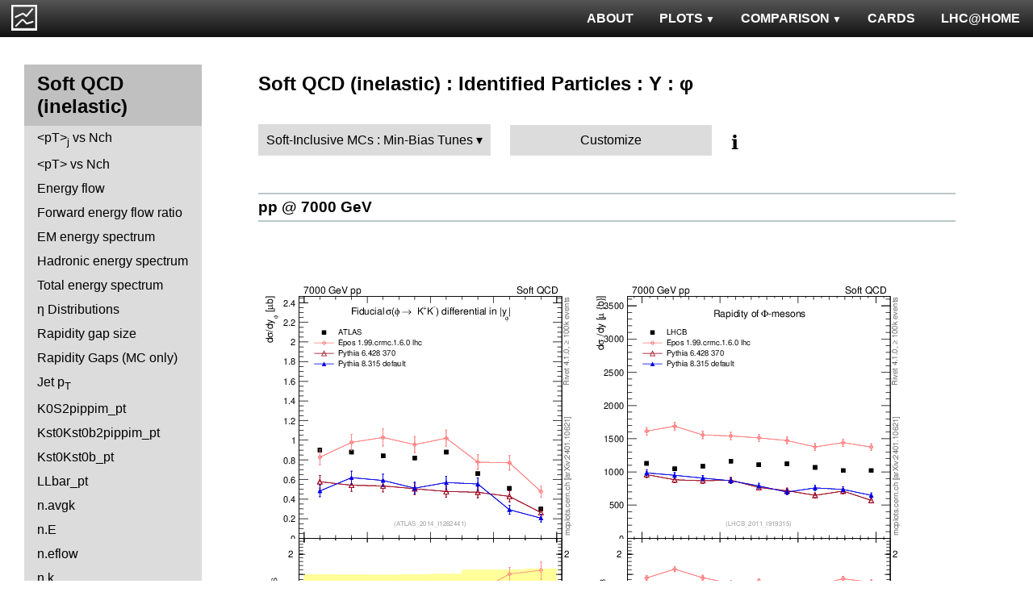

--- FILE ---
content_type: text/html; charset=UTF-8
request_url: http://mcplots-dev.cern.ch/?query=plots,ppppbar,mb-inelastic,phi_y,Soft-InclusiveMCs.Min-BiasTunes,herwig%2B%2B~2.6.1a--1herwig7~7.0.3
body_size: 3939
content:
<!DOCTYPE html>
<html lang="en">

<head>
  <title>MCPLOTS</title>
  <link rel="shortcut icon" href="img/logo.png"/>
  <link rel="stylesheet" href="style.css">
  <script async src="mcplots.js"></script>
  <meta charset="utf-8">
  <meta name="viewport" content="width=device-width, initial-scale=1">
  <meta name="description" content="Online repository of distributions comparing High Energy Physics event generators to experimental data.">
</head>

<body>


<!-- Top navigation -->
<nav>
<ul>
  <li>
    <a href="https://lhcathome.web.cern.ch/projects/test4theory">LHC@HOME</a>
  </li>
  <li>
    <a href="?query=steering">CARDS</a>
  </li>
  <li class="dropdown">
    <a href="?query=allvalidations" class="dropbtn">COMPARISON<span class="triangle-down"> </span></a>
    <div class="dropdown-content">
      <a href="?query=validgen">Tunes</a>
      <a href="?query=valid">Generators</a>
    </div>
  </li>
  <li class="dropdown">
    <a href="?query=allplots,,,,Soft-InclusiveMCs.Min-BiasTunes,herwig%2B%2B~2.6.1a--1herwig7~7.0.3" class="dropbtn">PLOTS<span class="triangle-down"> </span></a>
    <!-- <a href="?query=allplots" class="dropbtn">PLOTS</a>-->
    <div class="dropdown-content">
    <a href="?query=plots,,4l,,Soft-InclusiveMCs.Min-BiasTunes,herwig%2B%2B~2.6.1a--1herwig7~7.0.3">4-lepton</a>
<a href="?query=plots,,bbbar,,Soft-InclusiveMCs.Min-BiasTunes,herwig%2B%2B~2.6.1a--1herwig7~7.0.3">b<span style="text-decoration: overline">b</span></a>
<a href="?query=plots,,elastic,,Soft-InclusiveMCs.Min-BiasTunes,herwig%2B%2B~2.6.1a--1herwig7~7.0.3">Elastic</a>
<a href="?query=plots,,heavyion-mb,,Soft-InclusiveMCs.Min-BiasTunes,herwig%2B%2B~2.6.1a--1herwig7~7.0.3">Heavy Ion : minbias</a>
<a href="?query=plots,,jets,,Soft-InclusiveMCs.Min-BiasTunes,herwig%2B%2B~2.6.1a--1herwig7~7.0.3">Jets</a>
<a href="?query=plots,,mb-inelastic,,Soft-InclusiveMCs.Min-BiasTunes,herwig%2B%2B~2.6.1a--1herwig7~7.0.3">Soft QCD (inelastic)</a>
<a href="?query=plots,,mb-nsd,,Soft-InclusiveMCs.Min-BiasTunes,herwig%2B%2B~2.6.1a--1herwig7~7.0.3">Soft QCD (nsd only)</a>
<a href="?query=plots,,softqcdall,,Soft-InclusiveMCs.Min-BiasTunes,herwig%2B%2B~2.6.1a--1herwig7~7.0.3">Total &sigma;</a>
<a href="?query=plots,,t-tchan,,Soft-InclusiveMCs.Min-BiasTunes,herwig%2B%2B~2.6.1a--1herwig7~7.0.3">Top (t-channel)</a>
<a href="?query=plots,,top,,Soft-InclusiveMCs.Min-BiasTunes,herwig%2B%2B~2.6.1a--1herwig7~7.0.3">Top (all)</a>
<a href="?query=plots,,top-mc,,Soft-InclusiveMCs.Min-BiasTunes,herwig%2B%2B~2.6.1a--1herwig7~7.0.3">Top (parton level)</a>
<a href="?query=plots,,ttbar,,Soft-InclusiveMCs.Min-BiasTunes,herwig%2B%2B~2.6.1a--1herwig7~7.0.3">Top (t<span style="text-decoration: overline">t</span>)</a>
<a href="?query=plots,,ue,,Soft-InclusiveMCs.Min-BiasTunes,herwig%2B%2B~2.6.1a--1herwig7~7.0.3">Underlying Event</a>
<a href="?query=plots,,w1j,,Soft-InclusiveMCs.Min-BiasTunes,herwig%2B%2B~2.6.1a--1herwig7~7.0.3">W+Jet</a>
<a href="?query=plots,,winclusive,,Soft-InclusiveMCs.Min-BiasTunes,herwig%2B%2B~2.6.1a--1herwig7~7.0.3">W</a>
<a href="?query=plots,,ww,,Soft-InclusiveMCs.Min-BiasTunes,herwig%2B%2B~2.6.1a--1herwig7~7.0.3">WW</a>
<a href="?query=plots,,z1j,,Soft-InclusiveMCs.Min-BiasTunes,herwig%2B%2B~2.6.1a--1herwig7~7.0.3">Z+Jet</a>
<a href="?query=plots,,zhad,,Soft-InclusiveMCs.Min-BiasTunes,herwig%2B%2B~2.6.1a--1herwig7~7.0.3">ee : &gamma;*/Z (hadronic)</a>
<a href="?query=plots,,zinclusive,,Soft-InclusiveMCs.Min-BiasTunes,herwig%2B%2B~2.6.1a--1herwig7~7.0.3">Z (Drell-Yan)</a>
    </div>
  </li>
  <li>
    <a href="?query=about&info=about">ABOUT</a>
  </li>
  <li id="logo">
    <a href="/"><img alt="mcplots logo" src="figs1/logo1.png"></a>
  </li>
</ul>
</nav>

<div class="leftside">
<div class="sidenav">
<h2>Soft QCD (inelastic)</h2>
<a  href="?query=plots,,mb-inelastic,avgpt-jet-vs-nch,Soft-InclusiveMCs.Min-BiasTunes,herwig%2B%2B~2.6.1a--1herwig7~7.0.3">&lt;pT&gt;<sub>j</sub>  vs Nch</a>
<a  href="?query=plots,,mb-inelastic,avgpt-vs-nch,Soft-InclusiveMCs.Min-BiasTunes,herwig%2B%2B~2.6.1a--1herwig7~7.0.3">&lt;pT&gt; vs Nch</a>
<a  href="?query=plots,,mb-inelastic,eflow,Soft-InclusiveMCs.Min-BiasTunes,herwig%2B%2B~2.6.1a--1herwig7~7.0.3">Energy flow</a>
<a  href="?query=plots,,mb-inelastic,eflow-pt,Soft-InclusiveMCs.Min-BiasTunes,herwig%2B%2B~2.6.1a--1herwig7~7.0.3">Forward energy flow ratio</a>
<a  href="?query=plots,,mb-inelastic,en_em,Soft-InclusiveMCs.Min-BiasTunes,herwig%2B%2B~2.6.1a--1herwig7~7.0.3">EM energy spectrum</a>
<a  href="?query=plots,,mb-inelastic,en_had,Soft-InclusiveMCs.Min-BiasTunes,herwig%2B%2B~2.6.1a--1herwig7~7.0.3">Hadronic energy spectrum</a>
<a  href="?query=plots,,mb-inelastic,en_total,Soft-InclusiveMCs.Min-BiasTunes,herwig%2B%2B~2.6.1a--1herwig7~7.0.3">Total energy spectrum</a>
<a  href="?query=plots,,mb-inelastic,eta,Soft-InclusiveMCs.Min-BiasTunes,herwig%2B%2B~2.6.1a--1herwig7~7.0.3">&eta; Distributions</a>
<a  href="?query=plots,,mb-inelastic,eta_gap,Soft-InclusiveMCs.Min-BiasTunes,herwig%2B%2B~2.6.1a--1herwig7~7.0.3">Rapidity gap size</a>
<a  href="?query=plots,,mb-inelastic,gaps_mc,Soft-InclusiveMCs.Min-BiasTunes,herwig%2B%2B~2.6.1a--1herwig7~7.0.3">Rapidity Gaps (MC only)</a>
<a  href="?query=plots,,mb-inelastic,j.pt,Soft-InclusiveMCs.Min-BiasTunes,herwig%2B%2B~2.6.1a--1herwig7~7.0.3">Jet p<sub>T</sub></a>
<a  href="?query=plots,,mb-inelastic,K0S2pippim_pt,Soft-InclusiveMCs.Min-BiasTunes,herwig%2B%2B~2.6.1a--1herwig7~7.0.3">K0S2pippim_pt</a>
<a  href="?query=plots,,mb-inelastic,Kst0Kst0b2pippim_pt,Soft-InclusiveMCs.Min-BiasTunes,herwig%2B%2B~2.6.1a--1herwig7~7.0.3">Kst0Kst0b2pippim_pt</a>
<a  href="?query=plots,,mb-inelastic,Kst0Kst0b_pt,Soft-InclusiveMCs.Min-BiasTunes,herwig%2B%2B~2.6.1a--1herwig7~7.0.3">Kst0Kst0b_pt</a>
<a  href="?query=plots,,mb-inelastic,LLbar_pt,Soft-InclusiveMCs.Min-BiasTunes,herwig%2B%2B~2.6.1a--1herwig7~7.0.3">LLbar_pt</a>
<a  href="?query=plots,,mb-inelastic,n.avgk,Soft-InclusiveMCs.Min-BiasTunes,herwig%2B%2B~2.6.1a--1herwig7~7.0.3">n.avgk</a>
<a  href="?query=plots,,mb-inelastic,n.E,Soft-InclusiveMCs.Min-BiasTunes,herwig%2B%2B~2.6.1a--1herwig7~7.0.3">n.E</a>
<a  href="?query=plots,,mb-inelastic,n.eflow,Soft-InclusiveMCs.Min-BiasTunes,herwig%2B%2B~2.6.1a--1herwig7~7.0.3">n.eflow</a>
<a  href="?query=plots,,mb-inelastic,n.k,Soft-InclusiveMCs.Min-BiasTunes,herwig%2B%2B~2.6.1a--1herwig7~7.0.3">n.k</a>
<a  href="?query=plots,,mb-inelastic,nch,Soft-InclusiveMCs.Min-BiasTunes,herwig%2B%2B~2.6.1a--1herwig7~7.0.3">Multiplicity Distributions</a>
<a  href="?query=plots,,mb-inelastic,Omega2phi_pt,Soft-InclusiveMCs.Min-BiasTunes,herwig%2B%2B~2.6.1a--1herwig7~7.0.3">Omega2phi_pt</a>
<a  href="?query=plots,,mb-inelastic,Omegapm_pt,Soft-InclusiveMCs.Min-BiasTunes,herwig%2B%2B~2.6.1a--1herwig7~7.0.3">Omegapm_pt</a>
<a  href="?query=plots,,mb-inelastic,phi2pippim_pt,Soft-InclusiveMCs.Min-BiasTunes,herwig%2B%2B~2.6.1a--1herwig7~7.0.3">phi2pippim_pt</a>
<a  href="?query=plots,,mb-inelastic,pt,Soft-InclusiveMCs.Min-BiasTunes,herwig%2B%2B~2.6.1a--1herwig7~7.0.3">pT Distributions</a>
<a  href="?query=plots,,mb-inelastic,pt-vs-mass,Soft-InclusiveMCs.Min-BiasTunes,herwig%2B%2B~2.6.1a--1herwig7~7.0.3">&lt;pT&gt; vs mass</a>
<a  href="?query=plots,,mb-inelastic,sqrts.xsec,Soft-InclusiveMCs.Min-BiasTunes,herwig%2B%2B~2.6.1a--1herwig7~7.0.3">sqrts.xsec</a>
<a  href="?query=plots,,mb-inelastic,sumEt,Soft-InclusiveMCs.Min-BiasTunes,herwig%2B%2B~2.6.1a--1herwig7~7.0.3">&Sigma;(ET)</a>
<a  href="?query=plots,,mb-inelastic,sumEt-vs-nch,Soft-InclusiveMCs.Min-BiasTunes,herwig%2B%2B~2.6.1a--1herwig7~7.0.3">&Sigma;(ET) vs Nch</a>
<a  href="?query=plots,,mb-inelastic,xi,Soft-InclusiveMCs.Min-BiasTunes,herwig%2B%2B~2.6.1a--1herwig7~7.0.3">Diffractive &xi;</a>
<a  href="?query=plots,,mb-inelastic,Xi2phi_pt,Soft-InclusiveMCs.Min-BiasTunes,herwig%2B%2B~2.6.1a--1herwig7~7.0.3">Xi2phi_pt</a>
<a  href="?query=plots,,mb-inelastic,xsec,Soft-InclusiveMCs.Min-BiasTunes,herwig%2B%2B~2.6.1a--1herwig7~7.0.3">Cross sections</a>
<div>
<input  type="checkbox" id="Identified Particles : &sigma;">
<label for="Identified Particles : &sigma;">Identified Particles : &sigma;</label>
<ul>
<li><a  href="?query=plots,,mb-inelastic,ccbar.sigma,Soft-InclusiveMCs.Min-BiasTunes,herwig%2B%2B~2.6.1a--1herwig7~7.0.3">ccbar</a></li>
<li><a  href="?query=plots,,mb-inelastic,D0.sigma,Soft-InclusiveMCs.Min-BiasTunes,herwig%2B%2B~2.6.1a--1herwig7~7.0.3">D0</a></li>
<li><a  href="?query=plots,,mb-inelastic,Dp.sigma,Soft-InclusiveMCs.Min-BiasTunes,herwig%2B%2B~2.6.1a--1herwig7~7.0.3">D+</a></li>
<li><a  href="?query=plots,,mb-inelastic,Ds.sigma,Soft-InclusiveMCs.Min-BiasTunes,herwig%2B%2B~2.6.1a--1herwig7~7.0.3">Ds+</a></li>
<li><a  href="?query=plots,,mb-inelastic,Dst.sigma,Soft-InclusiveMCs.Min-BiasTunes,herwig%2B%2B~2.6.1a--1herwig7~7.0.3">D*+</a></li>
</ul>
</div>
<div>
<input  type="checkbox" id="Identified Particles : pT">
<label for="Identified Particles : pT">Identified Particles : pT</label>
<ul>
<li><a  href="?query=plots,,mb-inelastic,D0.pt,Soft-InclusiveMCs.Min-BiasTunes,herwig%2B%2B~2.6.1a--1herwig7~7.0.3">D0</a></li>
<li><a  href="?query=plots,,mb-inelastic,D0.pt.mean,Soft-InclusiveMCs.Min-BiasTunes,herwig%2B%2B~2.6.1a--1herwig7~7.0.3">D0</a></li>
<li><a  href="?query=plots,,mb-inelastic,Dp.pt,Soft-InclusiveMCs.Min-BiasTunes,herwig%2B%2B~2.6.1a--1herwig7~7.0.3">D+</a></li>
<li><a  href="?query=plots,,mb-inelastic,Ds.pt,Soft-InclusiveMCs.Min-BiasTunes,herwig%2B%2B~2.6.1a--1herwig7~7.0.3">Ds+</a></li>
<li><a  href="?query=plots,,mb-inelastic,Dst.pt,Soft-InclusiveMCs.Min-BiasTunes,herwig%2B%2B~2.6.1a--1herwig7~7.0.3">D*+</a></li>
<li><a  href="?query=plots,,mb-inelastic,eta_pt,Soft-InclusiveMCs.Min-BiasTunes,herwig%2B%2B~2.6.1a--1herwig7~7.0.3">&eta;</a></li>
<li><a  href="?query=plots,,mb-inelastic,K0S_pt,Soft-InclusiveMCs.Min-BiasTunes,herwig%2B%2B~2.6.1a--1herwig7~7.0.3">K0S</a></li>
<li><a  href="?query=plots,,mb-inelastic,Km_pt,Soft-InclusiveMCs.Min-BiasTunes,herwig%2B%2B~2.6.1a--1herwig7~7.0.3">K-</a></li>
<li><a  href="?query=plots,,mb-inelastic,Kpm_pt,Soft-InclusiveMCs.Min-BiasTunes,herwig%2B%2B~2.6.1a--1herwig7~7.0.3">K+ + K-</a></li>
<li><a  href="?query=plots,,mb-inelastic,Kp_pt,Soft-InclusiveMCs.Min-BiasTunes,herwig%2B%2B~2.6.1a--1herwig7~7.0.3">K+</a></li>
<li><a  href="?query=plots,,mb-inelastic,Lambdac.pt,Soft-InclusiveMCs.Min-BiasTunes,herwig%2B%2B~2.6.1a--1herwig7~7.0.3">&Lambda;c+</a></li>
<li><a  href="?query=plots,,mb-inelastic,Lbar_pt,Soft-InclusiveMCs.Min-BiasTunes,herwig%2B%2B~2.6.1a--1herwig7~7.0.3">&Lambda;bar</a></li>
<li><a  href="?query=plots,,mb-inelastic,L_pt,Soft-InclusiveMCs.Min-BiasTunes,herwig%2B%2B~2.6.1a--1herwig7~7.0.3">&Lambda;</a></li>
<li><a  href="?query=plots,,mb-inelastic,pbar_pt,Soft-InclusiveMCs.Min-BiasTunes,herwig%2B%2B~2.6.1a--1herwig7~7.0.3">pbar</a></li>
<li><a  href="?query=plots,,mb-inelastic,phi_pt,Soft-InclusiveMCs.Min-BiasTunes,herwig%2B%2B~2.6.1a--1herwig7~7.0.3">&phi;</a></li>
<li><a  href="?query=plots,,mb-inelastic,pi0_pt,Soft-InclusiveMCs.Min-BiasTunes,herwig%2B%2B~2.6.1a--1herwig7~7.0.3">&pi;<sup>0</sup></a></li>
<li><a  href="?query=plots,,mb-inelastic,pim_pt,Soft-InclusiveMCs.Min-BiasTunes,herwig%2B%2B~2.6.1a--1herwig7~7.0.3">&pi;-</a></li>
<li><a  href="?query=plots,,mb-inelastic,pipm_pt,Soft-InclusiveMCs.Min-BiasTunes,herwig%2B%2B~2.6.1a--1herwig7~7.0.3">&pi;+ + &pi;-</a></li>
<li><a  href="?query=plots,,mb-inelastic,pip_pt,Soft-InclusiveMCs.Min-BiasTunes,herwig%2B%2B~2.6.1a--1herwig7~7.0.3">&pi;+</a></li>
<li><a  href="?query=plots,,mb-inelastic,pm_pt,Soft-InclusiveMCs.Min-BiasTunes,herwig%2B%2B~2.6.1a--1herwig7~7.0.3">pbar</a></li>
<li><a  href="?query=plots,,mb-inelastic,ppbar_pt,Soft-InclusiveMCs.Min-BiasTunes,herwig%2B%2B~2.6.1a--1herwig7~7.0.3">p + pbar</a></li>
<li><a  href="?query=plots,,mb-inelastic,pp_pt,Soft-InclusiveMCs.Min-BiasTunes,herwig%2B%2B~2.6.1a--1herwig7~7.0.3">p</a></li>
<li><a  href="?query=plots,,mb-inelastic,p_pt,Soft-InclusiveMCs.Min-BiasTunes,herwig%2B%2B~2.6.1a--1herwig7~7.0.3">p</a></li>
<li><a  href="?query=plots,,mb-inelastic,Sigma1385barm_pt,Soft-InclusiveMCs.Min-BiasTunes,herwig%2B%2B~2.6.1a--1herwig7~7.0.3">&Sigma;bar(1385)-</a></li>
<li><a  href="?query=plots,,mb-inelastic,Sigma1385barp_pt,Soft-InclusiveMCs.Min-BiasTunes,herwig%2B%2B~2.6.1a--1herwig7~7.0.3">&Sigma;bar(1385)+</a></li>
<li><a  href="?query=plots,,mb-inelastic,Sigma1385m_pt,Soft-InclusiveMCs.Min-BiasTunes,herwig%2B%2B~2.6.1a--1herwig7~7.0.3">&Sigma;(1385)-</a></li>
<li><a  href="?query=plots,,mb-inelastic,Sigma1385p_pt,Soft-InclusiveMCs.Min-BiasTunes,herwig%2B%2B~2.6.1a--1herwig7~7.0.3">&Sigma;(1385)+</a></li>
<li><a  href="?query=plots,,mb-inelastic,Sigmac.pt,Soft-InclusiveMCs.Min-BiasTunes,herwig%2B%2B~2.6.1a--1herwig7~7.0.3">&Sigma;c0,+,++</a></li>
<li><a  href="?query=plots,,mb-inelastic,Xi1530_pt,Soft-InclusiveMCs.Min-BiasTunes,herwig%2B%2B~2.6.1a--1herwig7~7.0.3">&Xi;(1530)</a></li>
<li><a  href="?query=plots,,mb-inelastic,Xim_pt,Soft-InclusiveMCs.Min-BiasTunes,herwig%2B%2B~2.6.1a--1herwig7~7.0.3">&Xi;-</a></li>
<li><a  href="?query=plots,,mb-inelastic,Xip_pt,Soft-InclusiveMCs.Min-BiasTunes,herwig%2B%2B~2.6.1a--1herwig7~7.0.3">&Xi;+</a></li>
<li><a  href="?query=plots,,mb-inelastic,Xi_pt,Soft-InclusiveMCs.Min-BiasTunes,herwig%2B%2B~2.6.1a--1herwig7~7.0.3">&Xi;</a></li>
</ul>
</div>
<div>
<input  type="checkbox" id="Identified Particles : Ratios">
<label for="Identified Particles : Ratios">Identified Particles : Ratios</label>
<ul>
<li><a  href="?query=plots,,mb-inelastic,Dp_D0.pt,Soft-InclusiveMCs.Min-BiasTunes,herwig%2B%2B~2.6.1a--1herwig7~7.0.3">D+/D0 vs pT</a></li>
<li><a  href="?query=plots,,mb-inelastic,Dst_D0.pt,Soft-InclusiveMCs.Min-BiasTunes,herwig%2B%2B~2.6.1a--1herwig7~7.0.3">D*+/D0 vs pT</a></li>
<li><a  href="?query=plots,,mb-inelastic,Ds_D0.pt,Soft-InclusiveMCs.Min-BiasTunes,herwig%2B%2B~2.6.1a--1herwig7~7.0.3">Ds+/D0 vs pT</a></li>
<li><a  href="?query=plots,,mb-inelastic,Ds_Dp.pt,Soft-InclusiveMCs.Min-BiasTunes,herwig%2B%2B~2.6.1a--1herwig7~7.0.3">Ds+/D+ vs pT</a></li>
<li><a  href="?query=plots,,mb-inelastic,eta2pi_pt,Soft-InclusiveMCs.Min-BiasTunes,herwig%2B%2B~2.6.1a--1herwig7~7.0.3">&eta;/&pi;0 vs pT</a></li>
<li><a  href="?query=plots,,mb-inelastic,Km2Kp_y,Soft-InclusiveMCs.Min-BiasTunes,herwig%2B%2B~2.6.1a--1herwig7~7.0.3">K-/K+ vs |y|</a></li>
<li><a  href="?query=plots,,mb-inelastic,KmKp2pippim_pt,Soft-InclusiveMCs.Min-BiasTunes,herwig%2B%2B~2.6.1a--1herwig7~7.0.3">(K-+K+)/(&pi;-+&pi;+) vs pT</a></li>
<li><a  href="?query=plots,,mb-inelastic,KmKp2pippim_y,Soft-InclusiveMCs.Min-BiasTunes,herwig%2B%2B~2.6.1a--1herwig7~7.0.3">(K-+K+)/(&pi;-+&pi;+) vs |y|</a></li>
<li><a  href="?query=plots,,mb-inelastic,L2K0S_pt,Soft-InclusiveMCs.Min-BiasTunes,herwig%2B%2B~2.6.1a--1herwig7~7.0.3">&Lambda;/K0S vs pT</a></li>
<li><a  href="?query=plots,,mb-inelastic,Lambdac.pt_D0.pt,Soft-InclusiveMCs.Min-BiasTunes,herwig%2B%2B~2.6.1a--1herwig7~7.0.3">&Lambda;c+/D0 vs pT</a></li>
<li><a  href="?query=plots,,mb-inelastic,Lambdac.pt_Lambdac.pt,Soft-InclusiveMCs.Min-BiasTunes,herwig%2B%2B~2.6.1a--1herwig7~7.0.3">&Lambda;c+ from &Sigma;c0,+,++/&Lambda;c+ vs pT</a></li>
<li><a  href="?query=plots,,mb-inelastic,Lbar2K0S_pt,Soft-InclusiveMCs.Min-BiasTunes,herwig%2B%2B~2.6.1a--1herwig7~7.0.3">&Lambda;bar/K0S vs pT</a></li>
<li><a  href="?query=plots,,mb-inelastic,Lbar2K0S_y,Soft-InclusiveMCs.Min-BiasTunes,herwig%2B%2B~2.6.1a--1herwig7~7.0.3">&Lambda;bar/K0S vs |y|</a></li>
<li><a  href="?query=plots,,mb-inelastic,Lbar2K0S_yloss,Soft-InclusiveMCs.Min-BiasTunes,herwig%2B%2B~2.6.1a--1herwig7~7.0.3">&Lambda;bar/K0S vs |&Delta;y|</a></li>
<li><a  href="?query=plots,,mb-inelastic,Lbar2L_pt,Soft-InclusiveMCs.Min-BiasTunes,herwig%2B%2B~2.6.1a--1herwig7~7.0.3">&Lambda;bar/&Lambda; vs pT</a></li>
<li><a  href="?query=plots,,mb-inelastic,Lbar2L_y,Soft-InclusiveMCs.Min-BiasTunes,herwig%2B%2B~2.6.1a--1herwig7~7.0.3">&Lambda;bar/&Lambda; vs |y|</a></li>
<li><a  href="?query=plots,,mb-inelastic,Lbar2L_yloss,Soft-InclusiveMCs.Min-BiasTunes,herwig%2B%2B~2.6.1a--1herwig7~7.0.3">&Lambda;bar/&Lambda; vs |&Delta;y|</a></li>
<li><a  href="?query=plots,,mb-inelastic,p2pip_pt,Soft-InclusiveMCs.Min-BiasTunes,herwig%2B%2B~2.6.1a--1herwig7~7.0.3">p/&pi;+ vs pT</a></li>
<li><a  href="?query=plots,,mb-inelastic,pbar2pim_pt,Soft-InclusiveMCs.Min-BiasTunes,herwig%2B%2B~2.6.1a--1herwig7~7.0.3">pbar/&pi; vs pT</a></li>
<li><a  href="?query=plots,,mb-inelastic,pbar2p_pt,Soft-InclusiveMCs.Min-BiasTunes,herwig%2B%2B~2.6.1a--1herwig7~7.0.3">pbar/p vs pT</a></li>
<li><a  href="?query=plots,,mb-inelastic,pbar2p_y,Soft-InclusiveMCs.Min-BiasTunes,herwig%2B%2B~2.6.1a--1herwig7~7.0.3">pbar/p vs |y|</a></li>
<li><a  href="?query=plots,,mb-inelastic,pbarp2KpKm_y,Soft-InclusiveMCs.Min-BiasTunes,herwig%2B%2B~2.6.1a--1herwig7~7.0.3">(pbar+p)/(K-+K+) vs |y|</a></li>
<li><a  href="?query=plots,,mb-inelastic,pbarp2pippim_pt,Soft-InclusiveMCs.Min-BiasTunes,herwig%2B%2B~2.6.1a--1herwig7~7.0.3">(pbar+p)/(&pi;-+&pi;+) vs pT</a></li>
<li><a  href="?query=plots,,mb-inelastic,pbarp2pippim_y,Soft-InclusiveMCs.Min-BiasTunes,herwig%2B%2B~2.6.1a--1herwig7~7.0.3">(pbar+p)/(&pi;-+&pi;+) vs |y|</a></li>
<li><a  href="?query=plots,,mb-inelastic,pim2pip_pt,Soft-InclusiveMCs.Min-BiasTunes,herwig%2B%2B~2.6.1a--1herwig7~7.0.3">&pi;-/&pi;+ vs pT</a></li>
<li><a  href="?query=plots,,mb-inelastic,pim2pip_y,Soft-InclusiveMCs.Min-BiasTunes,herwig%2B%2B~2.6.1a--1herwig7~7.0.3">&pi;-/&pi;+ vs |y|</a></li>
<li><a  href="?query=plots,,mb-inelastic,Sigmac.pt_D0.pt,Soft-InclusiveMCs.Min-BiasTunes,herwig%2B%2B~2.6.1a--1herwig7~7.0.3">&Sigma;c0,+,++/D0 vs pT</a></li>
<li><a  href="?query=plots,,mb-inelastic,Xip2Xim_pt,Soft-InclusiveMCs.Min-BiasTunes,herwig%2B%2B~2.6.1a--1herwig7~7.0.3">&Xi;+/&Xi;- vs pT</a></li>
</ul>
</div>
<div>
<input  type="checkbox" id="FB Correlations">
<label for="FB Correlations">FB Correlations</label>
<ul>
<li><a  href="?query=plots,,mb-inelastic,fbcorr-vs-deta,Soft-InclusiveMCs.Min-BiasTunes,herwig%2B%2B~2.6.1a--1herwig7~7.0.3">b(Nch) vs &Delta;&eta;</a></li>
<li><a  href="?query=plots,,mb-inelastic,fbcorr-vs-detapos,Soft-InclusiveMCs.Min-BiasTunes,herwig%2B%2B~2.6.1a--1herwig7~7.0.3">b(Nch) vs &eta;C</a></li>
</ul>
</div>
<div>
<input  type="checkbox" id="Jet Shapes">
<label for="Jet Shapes">Jet Shapes</label>
<ul>
<li><a  href="?query=plots,,mb-inelastic,js_diff,Soft-InclusiveMCs.Min-BiasTunes,herwig%2B%2B~2.6.1a--1herwig7~7.0.3">Differential Jet Shape</a></li>
</ul>
</div>
<div>
<input  type="checkbox" id="Diffraction">
<label for="Diffraction">Diffraction</label>
<ul>
<li><a  href="?query=plots,,mb-inelastic,ksi,Soft-InclusiveMCs.Min-BiasTunes,herwig%2B%2B~2.6.1a--1herwig7~7.0.3">&xi;</a></li>
<li><a  href="?query=plots,,mb-inelastic,sd.deta,Soft-InclusiveMCs.Min-BiasTunes,herwig%2B%2B~2.6.1a--1herwig7~7.0.3">&Delta;&eta;</a></li>
<li><a  href="?query=plots,,mb-inelastic,sd.t,Soft-InclusiveMCs.Min-BiasTunes,herwig%2B%2B~2.6.1a--1herwig7~7.0.3">|t|</a></li>
</ul>
</div>
<div>
<input  type="checkbox" id="Jet Multiplicities">
<label for="Jet Multiplicities">Jet Multiplicities</label>
<ul>
<li><a  href="?query=plots,,mb-inelastic,njets-vs-nch,Soft-InclusiveMCs.Min-BiasTunes,herwig%2B%2B~2.6.1a--1herwig7~7.0.3">Nj vs Nch</a></li>
</ul>
</div>
<div>
<input checked type="checkbox" id="Identified Particles : Y">
<label for="Identified Particles : Y">Identified Particles : Y</label>
<ul>
<li><a class="active" href="?query=plots,,mb-inelastic,phi_y,Soft-InclusiveMCs.Min-BiasTunes,herwig%2B%2B~2.6.1a--1herwig7~7.0.3">&phi;</a></li>
</ul>
</div>
</div>
</div>

<div class="rightpage">
<h2 class="d2">Soft QCD (inelastic) : Identified Particles : Y : &phi;</h2>

<div class="settings">
<ul class="gendropdown">
<li><a class="anbutton">Soft-Inclusive MCs : Min-Bias Tunes</a>
<ul>
  <li><a class="genmenu" >General-Purpose MCs</a>
<ul>
  <li><a href="?query=plots,,mb-inelastic,phi_y,General-PurposeMCs.Main,herwig%2B%2B~2.6.1a--1herwig7~7.0.3" >Main</a></li>
  <li><a href="?query=plots,,mb-inelastic,phi_y,General-PurposeMCs.HerwigvsPythia,herwig%2B%2B~2.6.1a--1herwig7~7.0.3" >Herwig vs Pythia</a></li>
  <li><a href="?query=plots,,mb-inelastic,phi_y,General-PurposeMCs.Pythia6vs8,herwig%2B%2B~2.6.1a--1herwig7~7.0.3" >Pythia 6 vs 8</a></li>
  <li><a href="?query=plots,,mb-inelastic,phi_y,General-PurposeMCs.AllCppGenerators,herwig%2B%2B~2.6.1a--1herwig7~7.0.3" >All C++ Generators</a></li>
</ul>
</li>
  <li><a class="genmenu" >Soft-Inclusive MCs</a>
<ul>
  <li><a href="?query=plots,,mb-inelastic,phi_y,Soft-InclusiveMCs.Min-BiasTunes,herwig%2B%2B~2.6.1a--1herwig7~7.0.3"  class="selected">Min-Bias Tunes</a></li>
  <li><a href="?query=plots,,mb-inelastic,phi_y,Soft-InclusiveMCs.UETunes,herwig%2B%2B~2.6.1a--1herwig7~7.0.3" >UE Tunes</a></li>
  <li><a href="?query=plots,,mb-inelastic,phi_y,Soft-InclusiveMCs.EPOSvsPythia,herwig%2B%2B~2.6.1a--1herwig7~7.0.3" >EPOS vs Pythia</a></li>
  <li><a href="?query=plots,,mb-inelastic,phi_y,Soft-InclusiveMCs.Pythia8,herwig%2B%2B~2.6.1a--1herwig7~7.0.3" >Pythia 8</a></li>
</ul>
</li>
  <li><a class="genmenu" >Matched/Merged MCs</a>
<ul>
  <li><a href="?query=plots,,mb-inelastic,phi_y,MatchedMergedMCs.Main,herwig%2B%2B~2.6.1a--1herwig7~7.0.3" >Main</a></li>
  <li><a href="?query=plots,,mb-inelastic,phi_y,MatchedMergedMCs.vsGPMCs,herwig%2B%2B~2.6.1a--1herwig7~7.0.3" >vs GPMCs</a></li>
  <li><a href="?query=plots,,mb-inelastic,phi_y,MatchedMergedMCs.Powheg-Box,herwig%2B%2B~2.6.1a--1herwig7~7.0.3" >Powheg-Box</a></li>
</ul>
</li>
  <li><a class="genmenu" >Herwig</a>
<ul>
  <li><a href="?query=plots,,mb-inelastic,phi_y,Herwig.Main,herwig%2B%2B~2.6.1a--1herwig7~7.0.3" >Main</a></li>
  <li><a href="?query=plots,,mb-inelastic,phi_y,Herwig.Herwigpp,herwig%2B%2B~2.6.1a--1herwig7~7.0.3" >Herwig++</a></li>
  <li><a href="?query=plots,,mb-inelastic,phi_y,Herwig.Powheg,herwig%2B%2B~2.6.1a--1herwig7~7.0.3" >Powheg</a></li>
  <li><a href="?query=plots,,mb-inelastic,phi_y,Herwig.Herwig7vsPythia,herwig%2B%2B~2.6.1a--1herwig7~7.0.3" >Herwig7 vs Pythia</a></li>
  <li><a href="?query=plots,,mb-inelastic,phi_y,Herwig.Herwig7vsSherpa,herwig%2B%2B~2.6.1a--1herwig7~7.0.3" >Herwig7 vs Sherpa</a></li>
</ul>
</li>
  <li><a class="genmenu" >Pythia 8</a>
<ul>
  <li><a href="?query=plots,,mb-inelastic,phi_y,Pythia8.Main,herwig%2B%2B~2.6.1a--1herwig7~7.0.3" >Main</a></li>
  <li><a href="?query=plots,,mb-inelastic,phi_y,Pythia8.A14,herwig%2B%2B~2.6.1a--1herwig7~7.0.3" >A14</a></li>
  <li><a href="?query=plots,,mb-inelastic,phi_y,Pythia8.AU2-PDFs,herwig%2B%2B~2.6.1a--1herwig7~7.0.3" >AU2-PDFs</a></li>
  <li><a href="?query=plots,,mb-inelastic,phi_y,Pythia8.Diffraction,herwig%2B%2B~2.6.1a--1herwig7~7.0.3" >Diffraction</a></li>
  <li><a href="?query=plots,,mb-inelastic,phi_y,Pythia8.LEP,herwig%2B%2B~2.6.1a--1herwig7~7.0.3" >LEP</a></li>
  <li><a href="?query=plots,,mb-inelastic,phi_y,Pythia8.RadVariations,herwig%2B%2B~2.6.1a--1herwig7~7.0.3" >Rad Variations</a></li>
  <li><a href="?query=plots,,mb-inelastic,phi_y,Pythia8.NoCR,herwig%2B%2B~2.6.1a--1herwig7~7.0.3" >No CR</a></li>
  <li><a href="?query=plots,,mb-inelastic,phi_y,Pythia8.4Cx,herwig%2B%2B~2.6.1a--1herwig7~7.0.3" >4Cx</a></li>
  <li><a href="?query=plots,,mb-inelastic,phi_y,Pythia8.Tevatron,herwig%2B%2B~2.6.1a--1herwig7~7.0.3" >Tevatron</a></li>
  <li><a href="?query=plots,,mb-inelastic,phi_y,Pythia8.Py8vsPy6,herwig%2B%2B~2.6.1a--1herwig7~7.0.3" >Py8 vs Py6</a></li>
  <li><a href="?query=plots,,mb-inelastic,phi_y,Pythia8.Py8vsHerwig,herwig%2B%2B~2.6.1a--1herwig7~7.0.3" >Py8 vs Herwig</a></li>
  <li><a href="?query=plots,,mb-inelastic,phi_y,Pythia8.Py8vsSherpa,herwig%2B%2B~2.6.1a--1herwig7~7.0.3" >Py8 vs Sherpa</a></li>
</ul>
</li>
  <li><a class="genmenu" >Pythia 6</a>
<ul>
  <li><a href="?query=plots,,mb-inelastic,phi_y,Pythia6.Main,herwig%2B%2B~2.6.1a--1herwig7~7.0.3" >Main</a></li>
  <li><a href="?query=plots,,mb-inelastic,phi_y,Pythia6.Py6vsPy8,herwig%2B%2B~2.6.1a--1herwig7~7.0.3" >Py6 vs Py8</a></li>
  <li><a href="?query=plots,,mb-inelastic,phi_y,Pythia6.P12-RadFrag,herwig%2B%2B~2.6.1a--1herwig7~7.0.3" >P12-RadFrag</a></li>
  <li><a href="?query=plots,,mb-inelastic,phi_y,Pythia6.P12-MpiCR,herwig%2B%2B~2.6.1a--1herwig7~7.0.3" >P12-MpiCR</a></li>
  <li><a href="?query=plots,,mb-inelastic,phi_y,Pythia6.AMBT2vsZ2,herwig%2B%2B~2.6.1a--1herwig7~7.0.3" >AMBT2 vs Z2</a></li>
  <li><a href="?query=plots,,mb-inelastic,phi_y,Pythia6.AUET2B-PDFs,herwig%2B%2B~2.6.1a--1herwig7~7.0.3" >AUET2B-PDFs</a></li>
  <li><a href="?query=plots,,mb-inelastic,phi_y,Pythia6.P12-PDFs,herwig%2B%2B~2.6.1a--1herwig7~7.0.3" >P12-PDFs</a></li>
  <li><a href="?query=plots,,mb-inelastic,phi_y,Pythia6.CTEQ6vsLOx,herwig%2B%2B~2.6.1a--1herwig7~7.0.3" >CTEQ6 vs LO*</a></li>
  <li><a href="?query=plots,,mb-inelastic,phi_y,Pythia6.IBKLOPDFs,herwig%2B%2B~2.6.1a--1herwig7~7.0.3" >IBK LOPDFs</a></li>
  <li><a href="?query=plots,,mb-inelastic,phi_y,Pythia6.IBKNLOPDFs,herwig%2B%2B~2.6.1a--1herwig7~7.0.3" >IBK NLOPDFs</a></li>
  <li><a href="?query=plots,,mb-inelastic,phi_y,Pythia6.PerugiaHistory,herwig%2B%2B~2.6.1a--1herwig7~7.0.3" >Perugia History</a></li>
  <li><a href="?query=plots,,mb-inelastic,phi_y,Pythia6.P11-All,herwig%2B%2B~2.6.1a--1herwig7~7.0.3" >P11-All</a></li>
  <li><a href="?query=plots,,mb-inelastic,phi_y,Pythia6.LHCtunes,herwig%2B%2B~2.6.1a--1herwig7~7.0.3" >LHC tunes</a></li>
  <li><a href="?query=plots,,mb-inelastic,phi_y,Pythia6.Tevatron,herwig%2B%2B~2.6.1a--1herwig7~7.0.3" >Tevatron</a></li>
  <li><a href="?query=plots,,mb-inelastic,phi_y,Pythia6.OldvsP12,herwig%2B%2B~2.6.1a--1herwig7~7.0.3" >Old vs P12</a></li>
</ul>
</li>
  <li><a class="genmenu" >Sherpa</a>
<ul>
  <li><a href="?query=plots,,mb-inelastic,phi_y,Sherpa.Main,herwig%2B%2B~2.6.1a--1herwig7~7.0.3" >Main</a></li>
  <li><a href="?query=plots,,mb-inelastic,phi_y,Sherpa.MatchingMerging,herwig%2B%2B~2.6.1a--1herwig7~7.0.3" >Matching/Merging</a></li>
</ul>
</li>
</ul>
</li>
</ul>

<div class="gendropdown">
  <a href="?query=plots,,mb-inelastic,phi_y,Custom,herwig%2B%2B~2.6.1a--1herwig7~7.0.3">Customize</a>
</div>

<div class="tooltip">
&#8505;&#65039;<span class="tooltiptext">Choose generators/versions/tunes to plot : either from a pre-defined preset (left button) or from all available MCs (right button)</span>
</div>

</div>

<div class="espaceur" id="pp7000"></div>
<h3 class="d3 beam"><span><a href="#pp7000">pp @ 7000 GeV</a></span></h3>
<div>

<div class="plot" id="pp7000ATLAS_2014_I1282441-d02-x01-y01">
<div><a href="cache/plots/pp-7000-mb-inelastic-phi_y-ATLAS_2014_I1282441-d02-x01-y01-b5712dd3e88c7df7f4607da0f53f6773.png"><img src="cache/plots/pp-7000-mb-inelastic-phi_y-ATLAS_2014_I1282441-d02-x01-y01-b5712dd3e88c7df7f4607da0f53f6773.small.png" alt="Plot of phi_y in 7000 GeV pp collisions"></a></div>
<div class="details">
<input type="checkbox" id="cache/plots/pp-7000-mb-inelastic-phi_y-ATLAS_2014_I1282441-d02-x01-y01-b5712dd3e88c7df7f4607da0f53f6773">
<label for="cache/plots/pp-7000-mb-inelastic-phi_y-ATLAS_2014_I1282441-d02-x01-y01-b5712dd3e88c7df7f4607da0f53f6773">details</label>
<ul>
<li>Download as: 
 <a href="cache/plots/pp-7000-mb-inelastic-phi_y-ATLAS_2014_I1282441-d02-x01-y01-b5712dd3e88c7df7f4607da0f53f6773.pdf">.pdf</a>
 <a href="cache/plots/pp-7000-mb-inelastic-phi_y-ATLAS_2014_I1282441-d02-x01-y01-b5712dd3e88c7df7f4607da0f53f6773.eps">.eps</a>
 <a href="cache/plots/pp-7000-mb-inelastic-phi_y-ATLAS_2014_I1282441-d02-x01-y01-b5712dd3e88c7df7f4607da0f53f6773.png">.png</a>
 <a href="cache/plots/pp-7000-mb-inelastic-phi_y-ATLAS_2014_I1282441-d02-x01-y01-b5712dd3e88c7df7f4607da0f53f6773.script">.script</a>
 <a href="#pp7000ATLAS_2014_I1282441-d02-x01-y01">#</a>
</li>
<li>Analysis ID: <a href="https://rivet.hepforge.org/analyses/ATLAS_2014_I1282441.html">ATLAS_2014_I1282441</a>
</li>
<li>Hist ID: <tt>/ATLAS_2014_I1282441/d02-x01-y01</tt></li>
<li>ATLAS experiment: <a href="dat/yoda-data/ATLAS_2014_I1282441.yoda">data</a> | <a href="http://inspirehep.net/literature/1282441">article paper</a> | <a href="https://www.hepdata.net/record/ins1282441?table=Table 2">hepdata</a></li>
<li>Epos (LHC): <a href="dat/yoda-mc/pp-7000/mb-inelastic/epos-1.99.crmc.1.6.0-lhc/pp_7000_mb-inelastic_-_-_epos_1.99.crmc.1.6.0_lhc.yoda">data</a> | <a href="dat/yoda-mc/pp-7000/mb-inelastic/epos-1.99.crmc.1.6.0-lhc/pp_7000_mb-inelastic_-_-_epos_1.99.crmc.1.6.0_lhc.params">generator card</a></li>
<li>Pythia 6 (370:P2012): <a href="dat/yoda-mc/pp-7000/mb-inelastic/pythia6-6.428-370/pp_7000_mb-inelastic_-_-_pythia6_6.428_370.yoda">data</a> | <a href="dat/yoda-mc/pp-7000/mb-inelastic/pythia6-6.428-370/pp_7000_mb-inelastic_-_-_pythia6_6.428_370.params">generator card</a></li>
<li>Pythia 8 (Def): <a href="dat/yoda-mc/pp-7000/mb-inelastic/pythia8-8.315-default/pp_7000_mb-inelastic_-_-_pythia8_8.315_default.yoda">data</a> | <a href="dat/yoda-mc/pp-7000/mb-inelastic/pythia8-8.315-default/pp_7000_mb-inelastic_-_-_pythia8_8.315_default.params">generator card</a></li>
</ul>
</div>
</div>

<div class="plot" id="pp7000LHCB_2011_I919315-d08-x01-y01">
<div><a href="cache/plots/pp-7000-mb-inelastic-phi_y-LHCB_2011_I919315-d08-x01-y01-560711cf1a4182ca2bda164eeece476f.png"><img src="cache/plots/pp-7000-mb-inelastic-phi_y-LHCB_2011_I919315-d08-x01-y01-560711cf1a4182ca2bda164eeece476f.small.png" alt="Plot of phi_y in 7000 GeV pp collisions"></a></div>
<div class="details">
<input type="checkbox" id="cache/plots/pp-7000-mb-inelastic-phi_y-LHCB_2011_I919315-d08-x01-y01-560711cf1a4182ca2bda164eeece476f">
<label for="cache/plots/pp-7000-mb-inelastic-phi_y-LHCB_2011_I919315-d08-x01-y01-560711cf1a4182ca2bda164eeece476f">details</label>
<ul>
<li>Download as: 
 <a href="cache/plots/pp-7000-mb-inelastic-phi_y-LHCB_2011_I919315-d08-x01-y01-560711cf1a4182ca2bda164eeece476f.pdf">.pdf</a>
 <a href="cache/plots/pp-7000-mb-inelastic-phi_y-LHCB_2011_I919315-d08-x01-y01-560711cf1a4182ca2bda164eeece476f.eps">.eps</a>
 <a href="cache/plots/pp-7000-mb-inelastic-phi_y-LHCB_2011_I919315-d08-x01-y01-560711cf1a4182ca2bda164eeece476f.png">.png</a>
 <a href="cache/plots/pp-7000-mb-inelastic-phi_y-LHCB_2011_I919315-d08-x01-y01-560711cf1a4182ca2bda164eeece476f.script">.script</a>
 <a href="#pp7000LHCB_2011_I919315-d08-x01-y01">#</a>
</li>
<li>Analysis ID: <a href="https://rivet.hepforge.org/analyses/LHCB_2011_I919315.html">LHCB_2011_I919315</a>
</li>
<li>Hist ID: <tt>/LHCB_2011_I919315/d08-x01-y01</tt></li>
<li>LHCB experiment: <a href="dat/yoda-data/LHCB_2011_I919315.yoda">data</a> | <a href="http://inspirehep.net/literature/919315">article paper</a> | <a href="https://www.hepdata.net/record/ins919315?table=Table 8">hepdata</a></li>
<li>Epos (LHC): <a href="dat/yoda-mc/pp-7000/mb-inelastic/epos-1.99.crmc.1.6.0-lhc/pp_7000_mb-inelastic_-_-_epos_1.99.crmc.1.6.0_lhc.yoda">data</a> | <a href="dat/yoda-mc/pp-7000/mb-inelastic/epos-1.99.crmc.1.6.0-lhc/pp_7000_mb-inelastic_-_-_epos_1.99.crmc.1.6.0_lhc.params">generator card</a></li>
<li>Pythia 6 (370:P2012): <a href="dat/yoda-mc/pp-7000/mb-inelastic/pythia6-6.428-370/pp_7000_mb-inelastic_-_-_pythia6_6.428_370.yoda">data</a> | <a href="dat/yoda-mc/pp-7000/mb-inelastic/pythia6-6.428-370/pp_7000_mb-inelastic_-_-_pythia6_6.428_370.params">generator card</a></li>
<li>Pythia 8 (Def): <a href="dat/yoda-mc/pp-7000/mb-inelastic/pythia8-8.315-default/pp_7000_mb-inelastic_-_-_pythia8_8.315_default.yoda">data</a> | <a href="dat/yoda-mc/pp-7000/mb-inelastic/pythia8-8.315-default/pp_7000_mb-inelastic_-_-_pythia8_8.315_default.params">generator card</a></li>
</ul>
</div>
</div>

</div>


</div>
</body>

</html>
